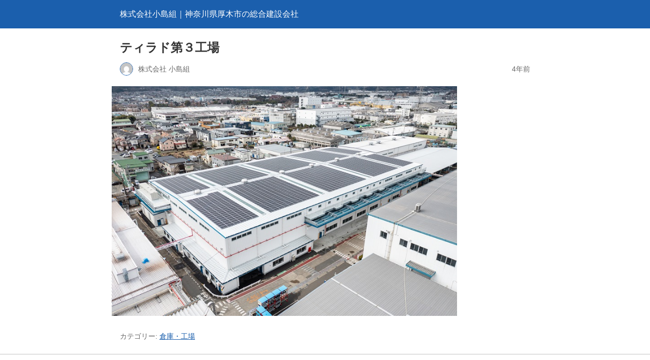

--- FILE ---
content_type: text/html; charset=utf-8
request_url: https://www.kojimagumi.co.jp/works/warehouse-factory/2602/?amp=1
body_size: 7751
content:
<!DOCTYPE html>
<html amp lang="ja" data-amp-auto-lightbox-disable transformed="self;v=1" i-amphtml-layout="" i-amphtml-no-boilerplate="">
<head><meta charset="utf-8"><meta name="viewport" content="width=device-width,minimum-scale=1"><link rel="preconnect" href="https://cdn.ampproject.org"><style amp-runtime="" i-amphtml-version="012512221826001">html{overflow-x:hidden!important}html.i-amphtml-fie{height:100%!important;width:100%!important}html:not([amp4ads]),html:not([amp4ads]) body{height:auto!important}html:not([amp4ads]) body{margin:0!important}body{-webkit-text-size-adjust:100%;-moz-text-size-adjust:100%;-ms-text-size-adjust:100%;text-size-adjust:100%}html.i-amphtml-singledoc.i-amphtml-embedded{-ms-touch-action:pan-y pinch-zoom;touch-action:pan-y pinch-zoom}html.i-amphtml-fie>body,html.i-amphtml-singledoc>body{overflow:visible!important}html.i-amphtml-fie:not(.i-amphtml-inabox)>body,html.i-amphtml-singledoc:not(.i-amphtml-inabox)>body{position:relative!important}html.i-amphtml-ios-embed-legacy>body{overflow-x:hidden!important;overflow-y:auto!important;position:absolute!important}html.i-amphtml-ios-embed{overflow-y:auto!important;position:static}#i-amphtml-wrapper{overflow-x:hidden!important;overflow-y:auto!important;position:absolute!important;top:0!important;left:0!important;right:0!important;bottom:0!important;margin:0!important;display:block!important}html.i-amphtml-ios-embed.i-amphtml-ios-overscroll,html.i-amphtml-ios-embed.i-amphtml-ios-overscroll>#i-amphtml-wrapper{-webkit-overflow-scrolling:touch!important}#i-amphtml-wrapper>body{position:relative!important;border-top:1px solid transparent!important}#i-amphtml-wrapper+body{visibility:visible}#i-amphtml-wrapper+body .i-amphtml-lightbox-element,#i-amphtml-wrapper+body[i-amphtml-lightbox]{visibility:hidden}#i-amphtml-wrapper+body[i-amphtml-lightbox] .i-amphtml-lightbox-element{visibility:visible}#i-amphtml-wrapper.i-amphtml-scroll-disabled,.i-amphtml-scroll-disabled{overflow-x:hidden!important;overflow-y:hidden!important}amp-instagram{padding:54px 0px 0px!important;background-color:#fff}amp-iframe iframe{box-sizing:border-box!important}[amp-access][amp-access-hide]{display:none}[subscriptions-dialog],body:not(.i-amphtml-subs-ready) [subscriptions-action],body:not(.i-amphtml-subs-ready) [subscriptions-section]{display:none!important}amp-experiment,amp-live-list>[update]{display:none}amp-list[resizable-children]>.i-amphtml-loading-container.amp-hidden{display:none!important}amp-list [fetch-error],amp-list[load-more] [load-more-button],amp-list[load-more] [load-more-end],amp-list[load-more] [load-more-failed],amp-list[load-more] [load-more-loading]{display:none}amp-list[diffable] div[role=list]{display:block}amp-story-page,amp-story[standalone]{min-height:1px!important;display:block!important;height:100%!important;margin:0!important;padding:0!important;overflow:hidden!important;width:100%!important}amp-story[standalone]{background-color:#000!important;position:relative!important}amp-story-page{background-color:#757575}amp-story .amp-active>div,amp-story .i-amphtml-loader-background{display:none!important}amp-story-page:not(:first-of-type):not([distance]):not([active]){transform:translateY(1000vh)!important}amp-autocomplete{position:relative!important;display:inline-block!important}amp-autocomplete>input,amp-autocomplete>textarea{padding:0.5rem;border:1px solid rgba(0,0,0,.33)}.i-amphtml-autocomplete-results,amp-autocomplete>input,amp-autocomplete>textarea{font-size:1rem;line-height:1.5rem}[amp-fx^=fly-in]{visibility:hidden}amp-script[nodom],amp-script[sandboxed]{position:fixed!important;top:0!important;width:1px!important;height:1px!important;overflow:hidden!important;visibility:hidden}
/*# sourceURL=/css/ampdoc.css*/[hidden]{display:none!important}.i-amphtml-element{display:inline-block}.i-amphtml-blurry-placeholder{transition:opacity 0.3s cubic-bezier(0.0,0.0,0.2,1)!important;pointer-events:none}[layout=nodisplay]:not(.i-amphtml-element){display:none!important}.i-amphtml-layout-fixed,[layout=fixed][width][height]:not(.i-amphtml-layout-fixed){display:inline-block;position:relative}.i-amphtml-layout-responsive,[layout=responsive][width][height]:not(.i-amphtml-layout-responsive),[width][height][heights]:not([layout]):not(.i-amphtml-layout-responsive),[width][height][sizes]:not(img):not([layout]):not(.i-amphtml-layout-responsive){display:block;position:relative}.i-amphtml-layout-intrinsic,[layout=intrinsic][width][height]:not(.i-amphtml-layout-intrinsic){display:inline-block;position:relative;max-width:100%}.i-amphtml-layout-intrinsic .i-amphtml-sizer{max-width:100%}.i-amphtml-intrinsic-sizer{max-width:100%;display:block!important}.i-amphtml-layout-container,.i-amphtml-layout-fixed-height,[layout=container],[layout=fixed-height][height]:not(.i-amphtml-layout-fixed-height){display:block;position:relative}.i-amphtml-layout-fill,.i-amphtml-layout-fill.i-amphtml-notbuilt,[layout=fill]:not(.i-amphtml-layout-fill),body noscript>*{display:block;overflow:hidden!important;position:absolute;top:0;left:0;bottom:0;right:0}body noscript>*{position:absolute!important;width:100%;height:100%;z-index:2}body noscript{display:inline!important}.i-amphtml-layout-flex-item,[layout=flex-item]:not(.i-amphtml-layout-flex-item){display:block;position:relative;-ms-flex:1 1 auto;flex:1 1 auto}.i-amphtml-layout-fluid{position:relative}.i-amphtml-layout-size-defined{overflow:hidden!important}.i-amphtml-layout-awaiting-size{position:absolute!important;top:auto!important;bottom:auto!important}i-amphtml-sizer{display:block!important}@supports (aspect-ratio:1/1){i-amphtml-sizer.i-amphtml-disable-ar{display:none!important}}.i-amphtml-blurry-placeholder,.i-amphtml-fill-content{display:block;height:0;max-height:100%;max-width:100%;min-height:100%;min-width:100%;width:0;margin:auto}.i-amphtml-layout-size-defined .i-amphtml-fill-content{position:absolute;top:0;left:0;bottom:0;right:0}.i-amphtml-replaced-content,.i-amphtml-screen-reader{padding:0!important;border:none!important}.i-amphtml-screen-reader{position:fixed!important;top:0px!important;left:0px!important;width:4px!important;height:4px!important;opacity:0!important;overflow:hidden!important;margin:0!important;display:block!important;visibility:visible!important}.i-amphtml-screen-reader~.i-amphtml-screen-reader{left:8px!important}.i-amphtml-screen-reader~.i-amphtml-screen-reader~.i-amphtml-screen-reader{left:12px!important}.i-amphtml-screen-reader~.i-amphtml-screen-reader~.i-amphtml-screen-reader~.i-amphtml-screen-reader{left:16px!important}.i-amphtml-unresolved{position:relative;overflow:hidden!important}.i-amphtml-select-disabled{-webkit-user-select:none!important;-ms-user-select:none!important;user-select:none!important}.i-amphtml-notbuilt,[layout]:not(.i-amphtml-element),[width][height][heights]:not([layout]):not(.i-amphtml-element),[width][height][sizes]:not(img):not([layout]):not(.i-amphtml-element){position:relative;overflow:hidden!important;color:transparent!important}.i-amphtml-notbuilt:not(.i-amphtml-layout-container)>*,[layout]:not([layout=container]):not(.i-amphtml-element)>*,[width][height][heights]:not([layout]):not(.i-amphtml-element)>*,[width][height][sizes]:not([layout]):not(.i-amphtml-element)>*{display:none}amp-img:not(.i-amphtml-element)[i-amphtml-ssr]>img.i-amphtml-fill-content{display:block}.i-amphtml-notbuilt:not(.i-amphtml-layout-container),[layout]:not([layout=container]):not(.i-amphtml-element),[width][height][heights]:not([layout]):not(.i-amphtml-element),[width][height][sizes]:not(img):not([layout]):not(.i-amphtml-element){color:transparent!important;line-height:0!important}.i-amphtml-ghost{visibility:hidden!important}.i-amphtml-element>[placeholder],[layout]:not(.i-amphtml-element)>[placeholder],[width][height][heights]:not([layout]):not(.i-amphtml-element)>[placeholder],[width][height][sizes]:not([layout]):not(.i-amphtml-element)>[placeholder]{display:block;line-height:normal}.i-amphtml-element>[placeholder].amp-hidden,.i-amphtml-element>[placeholder].hidden{visibility:hidden}.i-amphtml-element:not(.amp-notsupported)>[fallback],.i-amphtml-layout-container>[placeholder].amp-hidden,.i-amphtml-layout-container>[placeholder].hidden{display:none}.i-amphtml-layout-size-defined>[fallback],.i-amphtml-layout-size-defined>[placeholder]{position:absolute!important;top:0!important;left:0!important;right:0!important;bottom:0!important;z-index:1}amp-img[i-amphtml-ssr]:not(.i-amphtml-element)>[placeholder]{z-index:auto}.i-amphtml-notbuilt>[placeholder]{display:block!important}.i-amphtml-hidden-by-media-query{display:none!important}.i-amphtml-element-error{background:red!important;color:#fff!important;position:relative!important}.i-amphtml-element-error:before{content:attr(error-message)}i-amp-scroll-container,i-amphtml-scroll-container{position:absolute;top:0;left:0;right:0;bottom:0;display:block}i-amp-scroll-container.amp-active,i-amphtml-scroll-container.amp-active{overflow:auto;-webkit-overflow-scrolling:touch}.i-amphtml-loading-container{display:block!important;pointer-events:none;z-index:1}.i-amphtml-notbuilt>.i-amphtml-loading-container{display:block!important}.i-amphtml-loading-container.amp-hidden{visibility:hidden}.i-amphtml-element>[overflow]{cursor:pointer;position:relative;z-index:2;visibility:hidden;display:initial;line-height:normal}.i-amphtml-layout-size-defined>[overflow]{position:absolute}.i-amphtml-element>[overflow].amp-visible{visibility:visible}template{display:none!important}.amp-border-box,.amp-border-box *,.amp-border-box :after,.amp-border-box :before{box-sizing:border-box}amp-pixel{display:none!important}amp-analytics,amp-auto-ads,amp-story-auto-ads{position:fixed!important;top:0!important;width:1px!important;height:1px!important;overflow:hidden!important;visibility:hidden}amp-story{visibility:hidden!important}html.i-amphtml-fie>amp-analytics{position:initial!important}[visible-when-invalid]:not(.visible),form [submit-error],form [submit-success],form [submitting]{display:none}amp-accordion{display:block!important}@media (min-width:1px){:where(amp-accordion>section)>:first-child{margin:0;background-color:#efefef;padding-right:20px;border:1px solid #dfdfdf}:where(amp-accordion>section)>:last-child{margin:0}}amp-accordion>section{float:none!important}amp-accordion>section>*{float:none!important;display:block!important;overflow:hidden!important;position:relative!important}amp-accordion,amp-accordion>section{margin:0}amp-accordion:not(.i-amphtml-built)>section>:last-child{display:none!important}amp-accordion:not(.i-amphtml-built)>section[expanded]>:last-child{display:block!important}
/*# sourceURL=/css/ampshared.css*/</style><meta name="amp-to-amp-navigation" content="AMP-Redirect-To; AMP.navigateTo"><meta name="robots" content="max-image-preview:large"><meta name="generator" content="AMP Plugin v2.3.0; mode=reader; theme=legacy"><meta name="robots" content="max-image-preview:large"><meta name="author" content="株式会社 小島組"><meta name="google-site-verification" content="L3qV57N57z85mSkSCbeJG2HHTxImo11BKUl6ab-ldZY"><meta name="generator" content="All in One SEO (AIOSEO) 4.8.1.1"><meta property="og:locale" content="ja_JP"><meta property="og:site_name" content="株式会社小島組｜神奈川県厚木市の総合建設会社"><meta property="og:type" content="article"><meta property="og:title" content="ティラド第３工場 | 株式会社小島組"><meta property="og:url" content="https://www.kojimagumi.co.jp/works/warehouse-factory/2602/"><meta property="og:image" content="https://www.kojimagumi.co.jp/cms/wp-content/uploads/2019/08/ogp.jpg"><meta property="og:image:secure_url" content="https://www.kojimagumi.co.jp/cms/wp-content/uploads/2019/08/ogp.jpg"><meta property="og:image:width" content="1200"><meta property="og:image:height" content="630"><meta property="article:published_time" content="2022-04-28T02:47:52+00:00"><meta property="article:modified_time" content="2022-11-27T23:59:02+00:00"><meta name="twitter:card" content="summary"><meta name="twitter:title" content="ティラド第３工場 | 株式会社小島組"><meta name="twitter:image" content="https://www.kojimagumi.co.jp/cms/wp-content/uploads/2019/08/ogp.jpg"><script async="" src="https://cdn.ampproject.org/v0.mjs" type="module" crossorigin="anonymous"></script><script async nomodule src="https://cdn.ampproject.org/v0.js" crossorigin="anonymous"></script><style amp-custom="">#amp-mobile-version-switcher{left:0;position:absolute;width:100%;z-index:100}#amp-mobile-version-switcher>a{background-color:#444;border:0;color:#eaeaea;display:block;font-family:-apple-system,BlinkMacSystemFont,Segoe UI,Roboto,Oxygen-Sans,Ubuntu,Cantarell,Helvetica Neue,sans-serif;font-size:16px;font-weight:600;padding:15px 0;text-align:center;text-decoration:none}#amp-mobile-version-switcher>a:active,#amp-mobile-version-switcher>a:focus,#amp-mobile-version-switcher>a:hover{text-decoration:underline}:where(.wp-block-button__link){border-radius:9999px;box-shadow:none;padding:calc(.667em + 2px) calc(1.333em + 2px);text-decoration:none}:root :where(.wp-block-button .wp-block-button__link.is-style-outline),:root :where(.wp-block-button.is-style-outline>.wp-block-button__link){border:2px solid;padding:.667em 1.333em}:root :where(.wp-block-button .wp-block-button__link.is-style-outline:not(.has-text-color)),:root :where(.wp-block-button.is-style-outline>.wp-block-button__link:not(.has-text-color)){color:currentColor}:root :where(.wp-block-button .wp-block-button__link.is-style-outline:not(.has-background)),:root :where(.wp-block-button.is-style-outline>.wp-block-button__link:not(.has-background)){background-color:initial;background-image:none}:where(.wp-block-columns){margin-bottom:1.75em}:where(.wp-block-columns.has-background){padding:1.25em 2.375em}:where(.wp-block-post-comments input[type=submit]){border:none}:where(.wp-block-cover-image:not(.has-text-color)),:where(.wp-block-cover:not(.has-text-color)){color:#fff}:where(.wp-block-cover-image.is-light:not(.has-text-color)),:where(.wp-block-cover.is-light:not(.has-text-color)){color:#000}:root :where(.wp-block-cover h1:not(.has-text-color)),:root :where(.wp-block-cover h2:not(.has-text-color)),:root :where(.wp-block-cover h3:not(.has-text-color)),:root :where(.wp-block-cover h4:not(.has-text-color)),:root :where(.wp-block-cover h5:not(.has-text-color)),:root :where(.wp-block-cover h6:not(.has-text-color)),:root :where(.wp-block-cover p:not(.has-text-color)){color:inherit}:where(.wp-block-file){margin-bottom:1.5em}:where(.wp-block-file__button){border-radius:2em;display:inline-block;padding:.5em 1em}:where(.wp-block-file__button):is(a):active,:where(.wp-block-file__button):is(a):focus,:where(.wp-block-file__button):is(a):hover,:where(.wp-block-file__button):is(a):visited{box-shadow:none;color:#fff;opacity:.85;text-decoration:none}:where(.wp-block-group.wp-block-group-is-layout-constrained){position:relative}@keyframes turn-on-visibility{0%{opacity:0}to{opacity:1}}@keyframes turn-off-visibility{0%{opacity:1;visibility:visible}99%{opacity:0;visibility:visible}to{opacity:0;visibility:hidden}}@keyframes lightbox-zoom-in{0%{transform:translate(calc(( -100vw + var(--wp--lightbox-scrollbar-width) ) / 2 + var(--wp--lightbox-initial-left-position)),calc(-50vh + var(--wp--lightbox-initial-top-position))) scale(var(--wp--lightbox-scale))}to{transform:translate(-50%,-50%) scale(1)}}@keyframes lightbox-zoom-out{0%{transform:translate(-50%,-50%) scale(1);visibility:visible}99%{visibility:visible}to{transform:translate(calc(( -100vw + var(--wp--lightbox-scrollbar-width) ) / 2 + var(--wp--lightbox-initial-left-position)),calc(-50vh + var(--wp--lightbox-initial-top-position))) scale(var(--wp--lightbox-scale));visibility:hidden}}:where(.wp-block-latest-comments:not([data-amp-original-style*=line-height] .wp-block-latest-comments__comment)){line-height:1.1}:where(.wp-block-latest-comments:not([data-amp-original-style*=line-height] .wp-block-latest-comments__comment-excerpt p)){line-height:1.8}:root :where(.wp-block-latest-posts.is-grid){padding:0}:root :where(.wp-block-latest-posts.wp-block-latest-posts__list){padding-left:0}:where(.wp-block-navigation.has-background .wp-block-navigation-item a:not(.wp-element-button)),:where(.wp-block-navigation.has-background .wp-block-navigation-submenu a:not(.wp-element-button)){padding:.5em 1em}:where(.wp-block-navigation .wp-block-navigation__submenu-container .wp-block-navigation-item a:not(.wp-element-button)),:where(.wp-block-navigation .wp-block-navigation__submenu-container .wp-block-navigation-submenu a:not(.wp-element-button)),:where(.wp-block-navigation .wp-block-navigation__submenu-container .wp-block-navigation-submenu button.wp-block-navigation-item__content),:where(.wp-block-navigation .wp-block-navigation__submenu-container .wp-block-pages-list__item button.wp-block-navigation-item__content){padding:.5em 1em}@keyframes overlay-menu__fade-in-animation{0%{opacity:0;transform:translateY(.5em)}to{opacity:1;transform:translateY(0)}}:root :where(p.has-background){padding:1.25em 2.375em}:where(p.has-text-color:not(.has-link-color)) a{color:inherit}:where(.wp-block-post-excerpt){margin-bottom:var(--wp--style--block-gap);margin-top:var(--wp--style--block-gap)}:where(.wp-block-preformatted.has-background){padding:1.25em 2.375em}:where(.wp-block-search__button){border:1px solid #ccc;padding:6px 10px}:where(.wp-block-search__input){font-family:inherit;font-size:inherit;font-style:inherit;font-weight:inherit;letter-spacing:inherit;line-height:inherit;text-transform:inherit}:where(.wp-block-search__button-inside .wp-block-search__inside-wrapper){border:1px solid #949494;box-sizing:border-box;padding:4px}:where(.wp-block-search__button-inside .wp-block-search__inside-wrapper) :where(.wp-block-search__button){padding:4px 8px}:root :where(.wp-block-separator.is-style-dots){height:auto;line-height:1;text-align:center}:root :where(.wp-block-separator.is-style-dots):before{color:currentColor;content:"···";font-family:serif;font-size:1.5em;letter-spacing:2em;padding-left:2em}:root :where(.wp-block-site-logo.is-style-rounded){border-radius:9999px}:root :where(.wp-block-site-title a){color:inherit}:root :where(.wp-block-social-links .wp-social-link a){padding:.25em}:root :where(.wp-block-social-links.is-style-logos-only .wp-social-link a){padding:0}:root :where(.wp-block-social-links.is-style-pill-shape .wp-social-link a){padding-left:.66667em;padding-right:.66667em}:root :where(.wp-block-tag-cloud.is-style-outline){display:flex;flex-wrap:wrap;gap:1ch}:root :where(.wp-block-tag-cloud.is-style-outline a){border:1px solid;margin-right:0;padding:1ch 2ch}:root :where(.wp-block-tag-cloud.is-style-outline a):not(#_#_#_#_#_#_#_#_){font-size:unset;text-decoration:none}:where(.wp-block-term-description){margin-bottom:var(--wp--style--block-gap);margin-top:var(--wp--style--block-gap)}:where(pre.wp-block-verse){font-family:inherit}:root{--wp--preset--font-size--normal:16px;--wp--preset--font-size--huge:42px}html :where(.has-border-color){border-style:solid}html :where([data-amp-original-style*=border-top-color]){border-top-style:solid}html :where([data-amp-original-style*=border-right-color]){border-right-style:solid}html :where([data-amp-original-style*=border-bottom-color]){border-bottom-style:solid}html :where([data-amp-original-style*=border-left-color]){border-left-style:solid}html :where([data-amp-original-style*=border-width]){border-style:solid}html :where([data-amp-original-style*=border-top-width]){border-top-style:solid}html :where([data-amp-original-style*=border-right-width]){border-right-style:solid}html :where([data-amp-original-style*=border-bottom-width]){border-bottom-style:solid}html :where([data-amp-original-style*=border-left-width]){border-left-style:solid}html :where(amp-img[class*=wp-image-]),html :where(amp-anim[class*=wp-image-]){height:auto;max-width:100%}:where(figure){margin:0 0 1em}html :where(.is-position-sticky){--wp-admin--admin-bar--position-offset:var(--wp-admin--admin-bar--height,0px)}@media screen and (max-width:600px){html :where(.is-position-sticky){--wp-admin--admin-bar--position-offset:0px}}:root :where(.wp-block-image figcaption){color:#555;font-size:13px;text-align:center}:where(.wp-block-group.has-background){padding:1.25em 2.375em}:root :where(.wp-block-template-part.has-background){margin-bottom:0;margin-top:0;padding:1.25em 2.375em}amp-img.amp-wp-enforced-sizes{-o-object-fit:contain;object-fit:contain}amp-img img,amp-img noscript{image-rendering:inherit;-o-object-fit:inherit;object-fit:inherit;-o-object-position:inherit;object-position:inherit}.amp-wp-enforced-sizes{max-width:100%;margin:0 auto}html{background:#1b5fad}body{background:#fff;color:#353535;font-family:Georgia,"Times New Roman",Times,Serif;font-weight:300;line-height:1.75em}figure{margin:0 0 1em;padding:0}a,a:visited{color:#1b5fad}a:hover,a:active,a:focus{color:#353535}.amp-wp-meta,.amp-wp-header div,.amp-wp-title,.amp-wp-tax-category,.back-to-top{font-family:-apple-system,BlinkMacSystemFont,"Segoe UI","Roboto","Oxygen-Sans","Ubuntu","Cantarell","Helvetica Neue",sans-serif}.amp-wp-header{background-color:#1b5fad}.amp-wp-header div{color:#fff;font-size:1em;font-weight:400;margin:0 auto;max-width:calc(840px - 32px);padding:.875em 16px;position:relative}.amp-wp-header a{color:#fff;text-decoration:none}.amp-wp-article{color:#353535;font-weight:400;margin:1.5em auto;max-width:840px;overflow-wrap:break-word;word-wrap:break-word}.amp-wp-article-header{align-items:center;align-content:stretch;display:flex;flex-wrap:wrap;justify-content:space-between;margin:1.5em 16px 0}.amp-wp-title{color:#353535;display:block;flex:1 0 100%;font-weight:900;margin:0 0 .625em;width:100%}.amp-wp-meta{color:#696969;display:inline-block;flex:2 1 50%;font-size:.875em;line-height:1.5em;margin:0 0 1.5em;padding:0}.amp-wp-article-header .amp-wp-meta:last-of-type{text-align:right}.amp-wp-article-header .amp-wp-meta:first-of-type{text-align:left}.amp-wp-byline amp-img,.amp-wp-byline .amp-wp-author{display:inline-block;vertical-align:middle}.amp-wp-byline amp-img{border:1px solid #1b5fad;border-radius:50%;position:relative;margin-right:6px}.amp-wp-posted-on{text-align:right}.amp-wp-article-featured-image{margin:0 0 1em}.amp-wp-article-featured-image amp-img{margin:0 auto}.amp-wp-article-content{margin:0 16px}.amp-wp-article-content .wp-caption{max-width:100%}.amp-wp-article-content amp-img{margin:0 auto}.wp-caption{padding:0}.amp-wp-article-footer .amp-wp-meta{display:block}.amp-wp-tax-category{color:#696969;font-size:.875em;line-height:1.5em;margin:1.5em 16px}.amp-wp-footer{border-top:1px solid #c2c2c2;margin:calc(1.5em - 1px) 0 0}.amp-wp-footer div{margin:0 auto;max-width:calc(840px - 32px);padding:1.25em 16px 1.25em;position:relative}.amp-wp-footer h2{font-size:1em;line-height:1.375em;margin:0 0 .5em}.amp-wp-footer a{text-decoration:none}.back-to-top{bottom:1.275em;font-size:.8em;font-weight:600;line-height:2em;position:absolute;right:16px}

/*# sourceURL=amp-custom.css */</style><link rel="canonical" href="https://www.kojimagumi.co.jp/works/warehouse-factory/2602/"><title>ティラド第３工場 | 株式会社小島組</title><script type="application/ld+json" class="aioseo-schema">{"@context":"https://schema.org","@graph":[{"@type":"Article","@id":"https://www.kojimagumi.co.jp/works/warehouse-factory/2602/#article","name":"\u30c6\u30a3\u30e9\u30c9\u7b2c\uff13\u5de5\u5834 | \u682a\u5f0f\u4f1a\u793e\u5c0f\u5cf6\u7d44","headline":"\u30c6\u30a3\u30e9\u30c9\u7b2c\uff13\u5de5\u5834","author":{"@id":"https://www.kojimagumi.co.jp/author/kojimagumi/#author"},"publisher":{"@id":"https://www.kojimagumi.co.jp/#organization"},"image":{"@type":"ImageObject","url":"https://www.kojimagumi.co.jp/cms/wp-content/uploads/2022/04/27d1f32f2850357b72bcdbb4d3810d99.jpg","width":760,"height":506},"datePublished":"2022-04-28T11:47:52+09:00","dateModified":"2022-11-28T08:59:02+09:00","inLanguage":"ja","mainEntityOfPage":{"@id":"https://www.kojimagumi.co.jp/works/warehouse-factory/2602/#webpage"},"isPartOf":{"@id":"https://www.kojimagumi.co.jp/works/warehouse-factory/2602/#webpage"},"articleSection":"\u5009\u5eab\u30fb\u5de5\u5834"},{"@type":"BreadcrumbList","@id":"https://www.kojimagumi.co.jp/works/warehouse-factory/2602/#breadcrumblist","itemListElement":[{"@type":"ListItem","@id":"https://www.kojimagumi.co.jp/#listItem","position":1,"name":"\u5bb6","item":"https://www.kojimagumi.co.jp/","nextItem":{"@type":"ListItem","@id":"https://www.kojimagumi.co.jp/works/warehouse-factory/2602/#listItem","name":"\u30c6\u30a3\u30e9\u30c9\u7b2c\uff13\u5de5\u5834"}},{"@type":"ListItem","@id":"https://www.kojimagumi.co.jp/works/warehouse-factory/2602/#listItem","position":2,"name":"\u30c6\u30a3\u30e9\u30c9\u7b2c\uff13\u5de5\u5834","previousItem":{"@type":"ListItem","@id":"https://www.kojimagumi.co.jp/#listItem","name":"\u5bb6"}}]},{"@type":"Organization","@id":"https://www.kojimagumi.co.jp/#organization","name":"\u682a\u5f0f\u4f1a\u793e\u5c0f\u5cf6\u7d44\uff5c\u795e\u5948\u5ddd\u770c\u539a\u6728\u5e02\u306e\u7dcf\u5408\u5efa\u8a2d\u4f1a\u793e","description":"\u682a\u5f0f\u4f1a\u793e\u5c0f\u5cf6\u7d44\u306e\u30b3\u30fc\u30dd\u30ec\u30fc\u30c8\u30b5\u30a4\u30c8\u3002\u30de\u30f3\u30b7\u30e7\u30f3\u3001\u30d3\u30eb\u3001\u65bd\u8a2d\u3001\u516c\u5171\u65bd\u8a2d\u3001\u516c\u55b6\u4f4f\u5b85\u306e\u8a2d\u8a08\u30fb\u65bd\u5de5\u7ba1\u7406\u3001\u571f\u5730\u306e\u6709\u52b9\u6d3b\u7528\u3001\u30ea\u30d5\u30a9\u30fc\u30e0\u307e\u3067\u3092\u30c8\u30fc\u30bf\u30eb\u30b5\u30dd\u30fc\u30c8\u3059\u308b\u7dcf\u5408\u5efa\u8a2d\u4f1a\u793e\u3067\u3059\u3002\u4f1d\u7d71\u3068\u9769\u65b0 \u6642\u4ee3\u3068\u3068\u3082\u306b\u3001\u6d3b\u304d\u305f\u30d7\u30ed\u30b8\u30a7\u30af\u30c8\u3092\u63d0\u6848\u3057\u307e\u3059\u3002","url":"https://www.kojimagumi.co.jp/"},{"@type":"Person","@id":"https://www.kojimagumi.co.jp/author/kojimagumi/#author","url":"https://www.kojimagumi.co.jp/author/kojimagumi/","name":"\u682a\u5f0f\u4f1a\u793e \u5c0f\u5cf6\u7d44","image":{"@type":"ImageObject","@id":"https://www.kojimagumi.co.jp/works/warehouse-factory/2602/#authorImage","url":"https://secure.gravatar.com/avatar/dfec39a3eb522bdf6f5d526ccd7b0569?s=96\u0026d=mm\u0026r=g","width":96,"height":96,"caption":"\u682a\u5f0f\u4f1a\u793e \u5c0f\u5cf6\u7d44"}},{"@type":"WebPage","@id":"https://www.kojimagumi.co.jp/works/warehouse-factory/2602/#webpage","url":"https://www.kojimagumi.co.jp/works/warehouse-factory/2602/","name":"\u30c6\u30a3\u30e9\u30c9\u7b2c\uff13\u5de5\u5834 | \u682a\u5f0f\u4f1a\u793e\u5c0f\u5cf6\u7d44","inLanguage":"ja","isPartOf":{"@id":"https://www.kojimagumi.co.jp/#website"},"breadcrumb":{"@id":"https://www.kojimagumi.co.jp/works/warehouse-factory/2602/#breadcrumblist"},"author":{"@id":"https://www.kojimagumi.co.jp/author/kojimagumi/#author"},"creator":{"@id":"https://www.kojimagumi.co.jp/author/kojimagumi/#author"},"image":{"@type":"ImageObject","url":"https://www.kojimagumi.co.jp/cms/wp-content/uploads/2022/04/27d1f32f2850357b72bcdbb4d3810d99.jpg","@id":"https://www.kojimagumi.co.jp/works/warehouse-factory/2602/#mainImage","width":760,"height":506},"primaryImageOfPage":{"@id":"https://www.kojimagumi.co.jp/works/warehouse-factory/2602/#mainImage"},"datePublished":"2022-04-28T11:47:52+09:00","dateModified":"2022-11-28T08:59:02+09:00"},{"@type":"WebSite","@id":"https://www.kojimagumi.co.jp/#website","url":"https://www.kojimagumi.co.jp/","name":"\u682a\u5f0f\u4f1a\u793e\u5c0f\u5cf6\u7d44\uff5c\u795e\u5948\u5ddd\u770c\u539a\u6728\u5e02\u306e\u7dcf\u5408\u5efa\u8a2d\u4f1a\u793e","description":"\u682a\u5f0f\u4f1a\u793e\u5c0f\u5cf6\u7d44\u306e\u30b3\u30fc\u30dd\u30ec\u30fc\u30c8\u30b5\u30a4\u30c8\u3002\u30de\u30f3\u30b7\u30e7\u30f3\u3001\u30d3\u30eb\u3001\u65bd\u8a2d\u3001\u516c\u5171\u65bd\u8a2d\u3001\u516c\u55b6\u4f4f\u5b85\u306e\u8a2d\u8a08\u30fb\u65bd\u5de5\u7ba1\u7406\u3001\u571f\u5730\u306e\u6709\u52b9\u6d3b\u7528\u3001\u30ea\u30d5\u30a9\u30fc\u30e0\u307e\u3067\u3092\u30c8\u30fc\u30bf\u30eb\u30b5\u30dd\u30fc\u30c8\u3059\u308b\u7dcf\u5408\u5efa\u8a2d\u4f1a\u793e\u3067\u3059\u3002\u4f1d\u7d71\u3068\u9769\u65b0 \u6642\u4ee3\u3068\u3068\u3082\u306b\u3001\u6d3b\u304d\u305f\u30d7\u30ed\u30b8\u30a7\u30af\u30c8\u3092\u63d0\u6848\u3057\u307e\u3059\u3002","inLanguage":"ja","publisher":{"@id":"https://www.kojimagumi.co.jp/#organization"}}]}</script></head>

<body class="">

<header id="top" class="amp-wp-header">
	<div>
		<a href="https://www.kojimagumi.co.jp/?amp=1">
									<span class="amp-site-title">
				株式会社小島組｜神奈川県厚木市の総合建設会社			</span>
		</a>
	</div>
</header>

<article class="amp-wp-article">
	<header class="amp-wp-article-header">
		<h1 class="amp-wp-title">ティラド第３工場</h1>
			<div class="amp-wp-meta amp-wp-byline">
					<amp-img src="https://secure.gravatar.com/avatar/dfec39a3eb522bdf6f5d526ccd7b0569?s=24&amp;d=mm&amp;r=g" alt="株式会社 小島組" width="24" height="24" layout="fixed" class="i-amphtml-layout-fixed i-amphtml-layout-size-defined" style="width:24px;height:24px" i-amphtml-layout="fixed"></amp-img>
				<span class="amp-wp-author author vcard">株式会社 小島組</span>
	</div>
<div class="amp-wp-meta amp-wp-posted-on">
	<time datetime="2022-04-28T02:47:52+00:00">
		4年前	</time>
</div>
	</header>

	<figure class="amp-wp-article-featured-image wp-caption">
	<amp-img width="680" height="453" src="https://www.kojimagumi.co.jp/cms/wp-content/uploads/2022/04/27d1f32f2850357b72bcdbb4d3810d99.jpg" class="attachment-large size-large wp-post-image amp-wp-enforced-sizes i-amphtml-layout-intrinsic i-amphtml-layout-size-defined" alt="" srcset="https://www.kojimagumi.co.jp/cms/wp-content/uploads/2022/04/27d1f32f2850357b72bcdbb4d3810d99.jpg 760w, https://www.kojimagumi.co.jp/cms/wp-content/uploads/2022/04/27d1f32f2850357b72bcdbb4d3810d99-600x399.jpg 600w" sizes="(max-width: 680px) 100vw, 680px" data-hero-candidate="" layout="intrinsic" disable-inline-width="" data-hero i-amphtml-ssr i-amphtml-layout="intrinsic"><i-amphtml-sizer slot="i-amphtml-svc" class="i-amphtml-sizer"><img alt="" aria-hidden="true" class="i-amphtml-intrinsic-sizer" role="presentation" src="[data-uri]"></i-amphtml-sizer><img class="i-amphtml-fill-content i-amphtml-replaced-content" decoding="async" loading="lazy" alt="" src="https://www.kojimagumi.co.jp/cms/wp-content/uploads/2022/04/27d1f32f2850357b72bcdbb4d3810d99.jpg" srcset="https://www.kojimagumi.co.jp/cms/wp-content/uploads/2022/04/27d1f32f2850357b72bcdbb4d3810d99.jpg 760w, https://www.kojimagumi.co.jp/cms/wp-content/uploads/2022/04/27d1f32f2850357b72bcdbb4d3810d99-600x399.jpg 600w" sizes="(max-width: 680px) 100vw, 680px"></amp-img>	</figure>

	<div class="amp-wp-article-content">
			</div>

	<footer class="amp-wp-article-footer">
			<div class="amp-wp-meta amp-wp-tax-category">
		カテゴリー: <a href="https://www.kojimagumi.co.jp/category/works/warehouse-factory/?amp=1" rel="category tag">倉庫・工場</a>	</div>

	</footer>
</article>

<footer class="amp-wp-footer">
	<div>
		<h2>株式会社小島組｜神奈川県厚木市の総合建設会社</h2>
		<a href="#top" class="back-to-top">トップへ戻る</a>
	</div>
</footer>


		<div id="amp-mobile-version-switcher">
			<a rel="nofollow" href="https://www.kojimagumi.co.jp/works/warehouse-factory/2602/?noamp=mobile">
				モバイルバージョンを終了			</a>
		</div>

				

</body></html>
